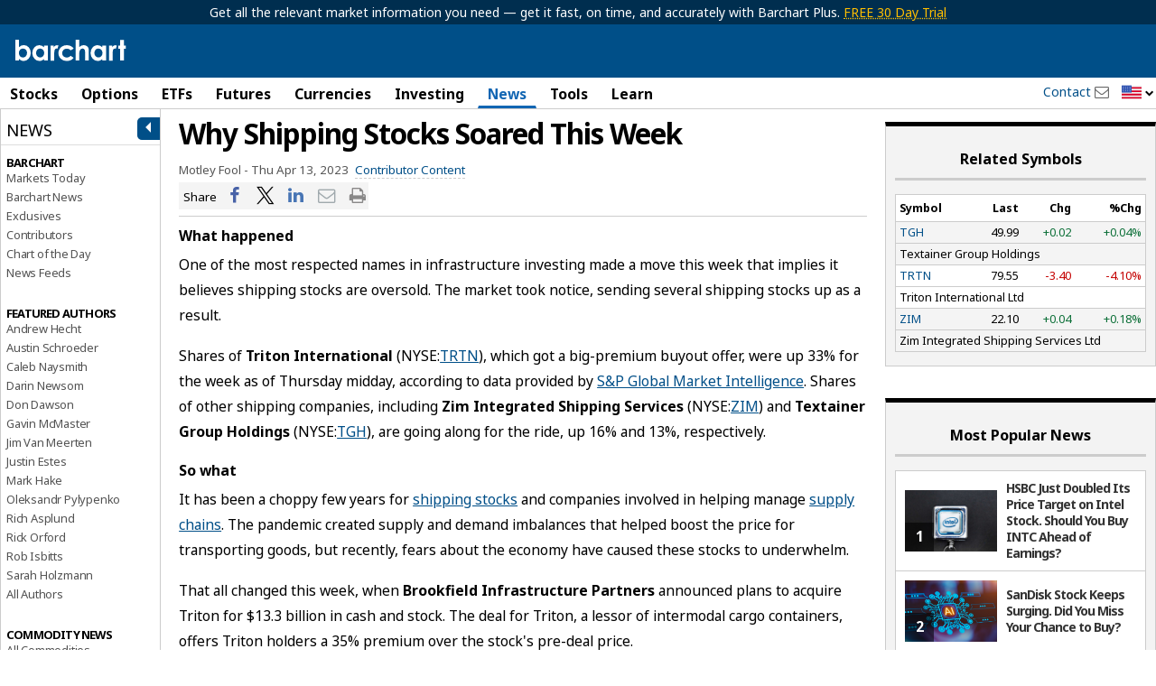

--- FILE ---
content_type: text/plain; charset=utf-8
request_url: https://ads.adthrive.com/http-api/cv2
body_size: 3759
content:
{"om":["0929nj63","0iyi1awv","0p298ycs8g7","0pycs8g7","1","1028_8728253","1028_8739779","10310289136970_514411254","10ua7afe","11142692","11509227","1185:1610326628","11896988","12010088","12168663","12169133","12171164","12171239","12176509","124843_10","124844_23","124848_8","12850756","12931033","1361579073883285407","16kv3oel","17_24104702","17_24104720","17x0742b","1blmvu4v","1ftzvfyu","1kpjxj5u","201735631","206_522710","2132:41934921","2132:45327625","2132:45869292","2132:46039087","2149:11731891","2149:12156461","2249:564549740","2249:650628523","2249:650650503","2307:0pycs8g7","2307:16kv3oel","2307:2gev4xcy","2307:2xe5185b","2307:3d4r29fd","2307:3np7959d","2307:3v2n6fcp","2307:4etfwvf1","2307:4yevyu88","2307:6mrds7pc","2307:794di3me","2307:7cmeqmw8","2307:7fmk89yf","2307:7xb3th35","2307:8linfb0q","2307:8orkh93v","2307:9krcxphu","2307:a7wye4jw","2307:axihqhfq","2307:bu0fzuks","2307:c7z0h277","2307:cv0h9mrv","2307:e9qxwwf1","2307:ey8vsnzk","2307:f3tdw9f3","2307:fqeh4hao","2307:hfqgqvcv","2307:ipv3g3eh","2307:iy6hsneq","2307:k0csqwfi","2307:lshbpt6z","2307:pi9dvb89","2307:q0nt8p8d","2307:r0u09phz","2307:rrlikvt1","2307:s2ahu2ae","2307:u4atmpu4","2307:x5dl9hzy","2307:xgjdt26g","2409_25495_176_CR52178316","2409_25495_176_CR52186411","24602716","24694776","247654825","25048614","25_8b5u826e","25_utberk8n","25_x716iscu","2662_200562_8172720","2662_200562_8182931","2676:85402300","2676:86082795","2676:86739499","2715_9888_522709","2715_9888_547869","28925636","28933536","29402249","29414696","29414711","29_705555329","2b298ih8d5k","2bih8d5k","2gev4xcy","2jjp1phz","2pu0gomp","2xe5185b","2xhes7df","2yk07hi2","308_125203_18","308_125204_13","3335_25247_700109393","33419362","33604490","33608594","33637455","34182009","3658_15038_suixnuyn","3658_15066_udodk67s","3658_15078_fqeh4hao","3658_15106_u4atmpu4","3658_15180_ipv3g3eh","3658_15761_T26365763","3658_203382_f3tdw9f3","3658_25093_T26146685","375227988","377359969","381513943572","3822:24417995","3LMBEkP-wis","3v2n6fcp","409_216386","409_225982","409_225988","409_226330","409_227223","409_227228","409_230728","439246469228","43a7ptxe","44023623","44629254","458901553568","45999649","47869802","481703827","485027845327","49123012","49869015","4etfwvf1","4fk9nxse","4gx2hhfb","4yevyu88","4zai8e8t","50525751","513119272","51372355","522709","53v6aquw","54639987","54779847","54779856","54779873","5504:203733","55092222","5510:a1jsuk6w","5510:cymho2zs","5510:f7u6bcn5","5510:mznp7ktv","5510:u4atmpu4","5563_66529_OAIP.9fe96f79334fc85c7f4f0d4e3e948900","557_409_223589","557_409_228055","557_409_228064","557_409_228105","558_93_e9qxwwf1","558_93_s4s41bit","558_93_u4atmpu4","55961723","56071098","56632486","56794606","56824595","573918491","576777115309199355","59820209","5989_1799740_703656485","5989_1799740_704085420","5s8wi8hf","61213159","61263795","61524915","618576351","618653722","618876699","618980679","619089559","61926845","61932920","61932925","61932933","61932957","61945704","62187798","6226508011","6226527055","6226543513","6250_66552_1114688213","627309156","627309159","628015148","628086965","628153053","628153173","628222860","628223277","628360579","628360582","628444349","628444433","628444439","628456307","628456382","628622163","628622241","628622247","628622250","628683371","628687043","628687157","628687460","628687463","628803013","628841673","629007394","629009180","629167998","629168010","629168565","629171196","629171202","62983846","630928655","63100589","63117005","643476627005","651637462","659216891404","659713728691","681_99800_3012/6ac6708ae8e1fed86ed48c98fc72cf76","681_99800_3012/784f108e72e1d1a5e14b83f195b02d45","692a390a-cb90-47c7-8474-e483135eda73","697877001","69d4zxd1","6ejtrnf9","6mrds7pc","6nj9wt54","6tj9m7jw","700109389","700109399","700117713","702397981","702423494","704889081","705115233","705115442","705115523","705116521","705555311","705555329","70_80207588","70_85472813","719842422649","7354_138543_82286845","74243_74_17415009","74243_74_17415012","74243_74_18268080","74243_74_18364017","74243_74_18364062","74243_74_18364087","74243_74_18364134","74_17415009","74_18364017","74wv3qdx","7732580","794di3me","7969_149355_45999649","7a0tg1yi","7cmeqmw8","7fc6xgyo","7fmk89yf","7x298b3th35","7xb3th35","80207615","8152859","8172728","8193073","8193078","82133859","84805501","84805507","85943196","86509229","8666/87feac90a39a46fc478dd6042af9e7cc","86925934","86927934","86991452","8831024240_564549740","8b5u826e","8o298rkh93v","8orkh93v","8w4klwi4","9057/0328842c8f1d017570ede5c97267f40d","9057/0da634e56b4dee1eb149a27fcef83898","9057/1ed2e1a3f7522e9d5b4d247b57ab0c7c","9057/211d1f0fa71d1a58cabee51f2180e38f","9057/231dc6cdaab2d0112d8c69cdcbfdf9e9","9057/37a3ff30354283181bfb9fb2ec2f8f75","97_8193073","97_8193078","9q193nw6","9t6gmxuz","9vykgux1","a1jsuk6w","a7wye4jw","a8beztgq","af9kspoi","axihqhfq","bd5xg6f6","bpecuyjx","bwthmrr1","c1hsjx06","c25t9p0u","c277c8f8-8cc5-4bc4-a8a0-b6804d06b7d2","c3dhicuk","cc61035a-69a0-45a7-b0b9-c0668d02133d","cr-1k65bqk8u9vd","cr-2azmi2ttu9vd","cr-2azmi2ttuatj","cr-2azmi2ttubwe","cr-2azmi2ttubxe","cr-2deugwfeu9vd","cr-9hafr73ku9vd","cr-Bitc7n_p9iw__vat__49i_k_6v6_h_jce2vj5h_Sky0Cdjrj","cr-a9s2xf1tubwj","cr-aaqt0kzrubwj","cr-aavwye1uubwj","cr-aaw20e2pubwj","cr-aaw20e2vubwj","cr-aaw20e3rubwj","cr-aawz2m3vubwj","cr-f6puwm2w27tf1","cr-f6puwm2x27tf1","cr-f6puwm2yw7tf1","cr-kk33ae113ergv2","cr-okttwdu0u9vd","cr-wzt6eo5fubwe","cr223-deyu1h0qxeu","cv0h9mrv","cymho2zs","e38qsvko","e406ilcq","e9qxwwf1","ea298yuwgom","eal0nev6","eayuwgom","ey8vsnzk","f3h9fqou","f3tdw9f3","f7u6bcn5","f8e4ig0n","fjp0ceax","fleb9ndb","fq298eh4hao","fqeh4hao","fso39hpp","g749lgab","galtir63","ge4000vb","ge4kwk32","gn3plkq1","gohoxqnr","h0zwvskc","h9sd3inc","hffavbt7","hfqgqvcv","hswgcqif","i2aglcoy","i90isgt0","iaqttatc","iiu0wq3s","ikjvo5us","ipv3g3eh","iy6hsneq","j728o85b","jsy1a3jk","k0csqwfi","k2xfz54q","k83t7fjn","kdsr5zay","kk5768bd","kwj8z3gi","ll77hviy","lr298yy2wkw","lryy2wkw","lshbpt6z","lxlnailk","mkqvbkki","mmr74uc4","mne39gsk","mohri2dm","mznp7ktv","n3egwnq7","n8w0plts","o2s05iig","ofoon6ir","ou8gxy4u","ozdii3rw","pi9dvb89","pkydekxi","q0nt8p8d","q9plh3qd","rnvjtx7r","rrlikvt1","s2ahu2ae","s4s41bit","sbkk6qvv","sjjqrcrc","t73gfjqn","ti0s3bz3","tlbbqljf","u1jb75sm","u4atmpu4","u7p1kjgp","u8px4ucu","ujl9wsn7","v705kko8","v8w9dp3o","vdatcr0k","vdcb5d4i","vmn1juoe","wfxqcwx7","wu5qr81l","wvuhrb6o","x21s451d","xgjdt26g","xncaqh7c","xnog6vk7","y51tr986","z4ptnka9","zaiy3lqy","zep75yl2","zfexqyi5","zmciaqa3","zpm9ltrh","7979132","7979135"],"pmp":[],"adomains":["123notices.com","1md.org","about.bugmd.com","acelauncher.com","adameve.com","akusoli.com","allyspin.com","askanexpertonline.com","atomapplications.com","bassbet.com","betsson.gr","biz-zone.co","bizreach.jp","braverx.com","bubbleroom.se","bugmd.com","buydrcleanspray.com","byrna.com","capitaloneshopping.com","clarifion.com","combatironapparel.com","controlcase.com","convertwithwave.com","cotosen.com","countingmypennies.com","cratedb.com","croisieurope.be","cs.money","dallasnews.com","definition.org","derila-ergo.com","dhgate.com","dhs.gov","displate.com","easyprint.app","easyrecipefinder.co","fabpop.net","familynow.club","fla-keys.com","folkaly.com","g123.jp","gameswaka.com","getbugmd.com","getconsumerchoice.com","getcubbie.com","gowavebrowser.co","gowdr.com","gransino.com","grosvenorcasinos.com","guard.io","hero-wars.com","holts.com","instantbuzz.net","itsmanual.com","jackpotcitycasino.com","justanswer.com","justanswer.es","la-date.com","lightinthebox.com","liverrenew.com","local.com","lovehoney.com","lulutox.com","lymphsystemsupport.com","manualsdirectory.org","meccabingo.com","medimops.de","mensdrivingforce.com","millioner.com","miniretornaveis.com","mobiplus.me","myiq.com","national-lottery.co.uk","naturalhealthreports.net","nbliver360.com","nikke-global.com","nordicspirit.co.uk","nuubu.com","onlinemanualspdf.co","original-play.com","outliermodel.com","paperela.com","paradisestays.site","parasiterelief.com","peta.org","photoshelter.com","plannedparenthood.org","playvod-za.com","printeasilyapp.com","printwithwave.com","profitor.com","quicklearnx.com","quickrecipehub.com","rakuten-sec.co.jp","rangeusa.com","refinancegold.com","robocat.com","royalcaribbean.com","saba.com.mx","shift.com","simple.life","spinbara.com","systeme.io","taboola.com","tackenberg.de","temu.com","tenfactorialrocks.com","theoceanac.com","topaipick.com","totaladblock.com","usconcealedcarry.com","vagisil.com","vegashero.com","vegogarden.com","veryfast.io","viewmanuals.com","viewrecipe.net","votervoice.net","vuse.com","wavebrowser.co","wavebrowserpro.com","weareplannedparenthood.org","xiaflex.com","yourchamilia.com"]}